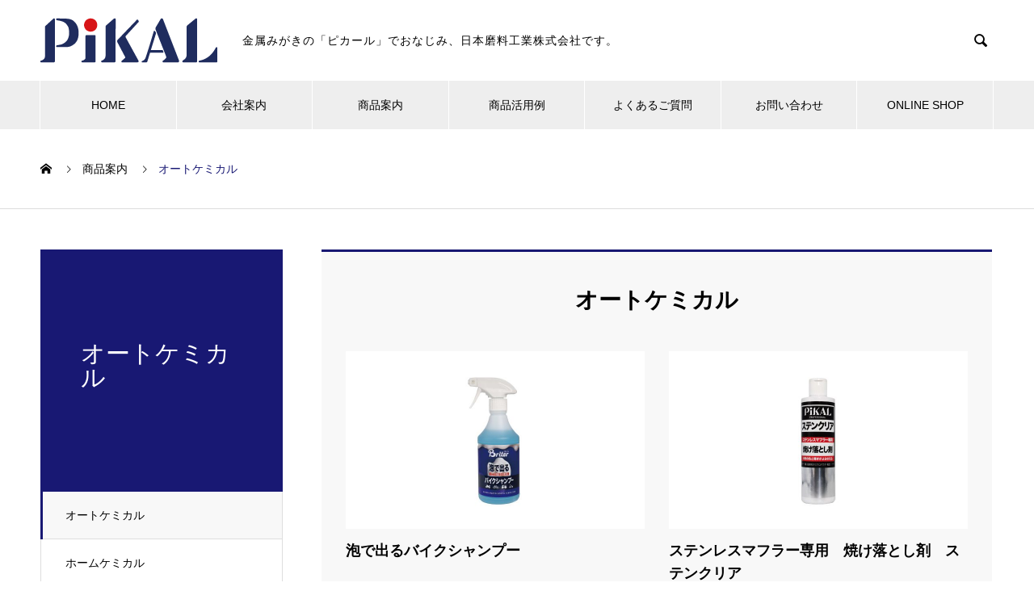

--- FILE ---
content_type: text/html; charset=UTF-8
request_url: https://www.pikal.co.jp/wp/product_category/auto-chemical/
body_size: 10709
content:

<!DOCTYPE html>
<html lang="ja" prefix="og: http://ogp.me/ns#">
<head>
<meta charset="UTF-8">
  <meta name="viewport" content="width=device-width, initial-scale=1">
  <meta name="description" content="Just another WordPress site">
  <title>オートケミカル &#8211; NIHON MARYO KOGYO CO.,LTD.</title>
<meta name='robots' content='max-image-preview:large' />
<link rel='dns-prefetch' href='//use.fontawesome.com' />
<link rel='dns-prefetch' href='//s.w.org' />
<link rel="alternate" type="application/rss+xml" title="NIHON MARYO KOGYO CO.,LTD. &raquo; フィード" href="https://www.pikal.co.jp/wp/feed/" />
<link rel="alternate" type="application/rss+xml" title="NIHON MARYO KOGYO CO.,LTD. &raquo; コメントフィード" href="https://www.pikal.co.jp/wp/comments/feed/" />
<link rel="alternate" type="application/rss+xml" title="NIHON MARYO KOGYO CO.,LTD. &raquo; オートケミカル 事業案内カテゴリー のフィード" href="https://www.pikal.co.jp/wp/product_category/auto-chemical/feed/" />
		<script type="text/javascript">
			window._wpemojiSettings = {"baseUrl":"https:\/\/s.w.org\/images\/core\/emoji\/13.0.1\/72x72\/","ext":".png","svgUrl":"https:\/\/s.w.org\/images\/core\/emoji\/13.0.1\/svg\/","svgExt":".svg","source":{"concatemoji":"https:\/\/www.pikal.co.jp\/wp\/wp-includes\/js\/wp-emoji-release.min.js?ver=5.7.2"}};
			!function(e,a,t){var n,r,o,i=a.createElement("canvas"),p=i.getContext&&i.getContext("2d");function s(e,t){var a=String.fromCharCode;p.clearRect(0,0,i.width,i.height),p.fillText(a.apply(this,e),0,0);e=i.toDataURL();return p.clearRect(0,0,i.width,i.height),p.fillText(a.apply(this,t),0,0),e===i.toDataURL()}function c(e){var t=a.createElement("script");t.src=e,t.defer=t.type="text/javascript",a.getElementsByTagName("head")[0].appendChild(t)}for(o=Array("flag","emoji"),t.supports={everything:!0,everythingExceptFlag:!0},r=0;r<o.length;r++)t.supports[o[r]]=function(e){if(!p||!p.fillText)return!1;switch(p.textBaseline="top",p.font="600 32px Arial",e){case"flag":return s([127987,65039,8205,9895,65039],[127987,65039,8203,9895,65039])?!1:!s([55356,56826,55356,56819],[55356,56826,8203,55356,56819])&&!s([55356,57332,56128,56423,56128,56418,56128,56421,56128,56430,56128,56423,56128,56447],[55356,57332,8203,56128,56423,8203,56128,56418,8203,56128,56421,8203,56128,56430,8203,56128,56423,8203,56128,56447]);case"emoji":return!s([55357,56424,8205,55356,57212],[55357,56424,8203,55356,57212])}return!1}(o[r]),t.supports.everything=t.supports.everything&&t.supports[o[r]],"flag"!==o[r]&&(t.supports.everythingExceptFlag=t.supports.everythingExceptFlag&&t.supports[o[r]]);t.supports.everythingExceptFlag=t.supports.everythingExceptFlag&&!t.supports.flag,t.DOMReady=!1,t.readyCallback=function(){t.DOMReady=!0},t.supports.everything||(n=function(){t.readyCallback()},a.addEventListener?(a.addEventListener("DOMContentLoaded",n,!1),e.addEventListener("load",n,!1)):(e.attachEvent("onload",n),a.attachEvent("onreadystatechange",function(){"complete"===a.readyState&&t.readyCallback()})),(n=t.source||{}).concatemoji?c(n.concatemoji):n.wpemoji&&n.twemoji&&(c(n.twemoji),c(n.wpemoji)))}(window,document,window._wpemojiSettings);
		</script>
		<style type="text/css">
img.wp-smiley,
img.emoji {
	display: inline !important;
	border: none !important;
	box-shadow: none !important;
	height: 1em !important;
	width: 1em !important;
	margin: 0 .07em !important;
	vertical-align: -0.1em !important;
	background: none !important;
	padding: 0 !important;
}
</style>
	<link rel='stylesheet' id='wp-block-library-css'  href='https://www.pikal.co.jp/wp/wp-includes/css/dist/block-library/style.min.css?ver=5.7.2' type='text/css' media='all' />
<link rel='stylesheet' id='jquery-ui-dialog-min-css-css'  href='https://www.pikal.co.jp/wp/wp-includes/css/jquery-ui-dialog.min.css?ver=5.7.2' type='text/css' media='all' />
<link rel='stylesheet' id='contact-form-7-css'  href='https://www.pikal.co.jp/wp/wp-content/plugins/contact-form-7/includes/css/styles.css?ver=5.5.3' type='text/css' media='all' />
<link rel='stylesheet' id='contact-form-7-confirm-plus-css'  href='https://www.pikal.co.jp/wp/wp-content/plugins/confirm-plus-contact-form-7/assets/css/styles.css?ver=1.0' type='text/css' media='all' />
<link rel='stylesheet' id='fancybox-css'  href='https://www.pikal.co.jp/wp/wp-content/plugins/easy-fancybox/css/jquery.fancybox.min.css?ver=1.3.24' type='text/css' media='screen' />
<link rel='stylesheet' id='font-awesome-official-css'  href='https://use.fontawesome.com/releases/v5.15.4/css/all.css' type='text/css' media='all' integrity="sha384-DyZ88mC6Up2uqS4h/KRgHuoeGwBcD4Ng9SiP4dIRy0EXTlnuz47vAwmeGwVChigm" crossorigin="anonymous" />
<link rel='stylesheet' id='nano-style-css'  href='https://www.pikal.co.jp/wp/wp-content/themes/nano_tcd065/style.css?ver=1.4.2' type='text/css' media='all' />
<link rel='stylesheet' id='msl-main-css'  href='https://www.pikal.co.jp/wp/wp-content/plugins/master-slider/public/assets/css/masterslider.main.css?ver=3.7.10' type='text/css' media='all' />
<link rel='stylesheet' id='msl-custom-css'  href='https://www.pikal.co.jp/wp/wp-content/uploads/master-slider/custom.css?ver=20.9' type='text/css' media='all' />
<link rel='stylesheet' id='cf7cf-style-css'  href='https://www.pikal.co.jp/wp/wp-content/plugins/cf7-conditional-fields/style.css?ver=2.0.8' type='text/css' media='all' />
<link rel='stylesheet' id='font-awesome-official-v4shim-css'  href='https://use.fontawesome.com/releases/v5.15.4/css/v4-shims.css' type='text/css' media='all' integrity="sha384-Vq76wejb3QJM4nDatBa5rUOve+9gkegsjCebvV/9fvXlGWo4HCMR4cJZjjcF6Viv" crossorigin="anonymous" />
<style id='font-awesome-official-v4shim-inline-css' type='text/css'>
@font-face {
font-family: "FontAwesome";
font-display: block;
src: url("https://use.fontawesome.com/releases/v5.15.4/webfonts/fa-brands-400.eot"),
		url("https://use.fontawesome.com/releases/v5.15.4/webfonts/fa-brands-400.eot?#iefix") format("embedded-opentype"),
		url("https://use.fontawesome.com/releases/v5.15.4/webfonts/fa-brands-400.woff2") format("woff2"),
		url("https://use.fontawesome.com/releases/v5.15.4/webfonts/fa-brands-400.woff") format("woff"),
		url("https://use.fontawesome.com/releases/v5.15.4/webfonts/fa-brands-400.ttf") format("truetype"),
		url("https://use.fontawesome.com/releases/v5.15.4/webfonts/fa-brands-400.svg#fontawesome") format("svg");
}

@font-face {
font-family: "FontAwesome";
font-display: block;
src: url("https://use.fontawesome.com/releases/v5.15.4/webfonts/fa-solid-900.eot"),
		url("https://use.fontawesome.com/releases/v5.15.4/webfonts/fa-solid-900.eot?#iefix") format("embedded-opentype"),
		url("https://use.fontawesome.com/releases/v5.15.4/webfonts/fa-solid-900.woff2") format("woff2"),
		url("https://use.fontawesome.com/releases/v5.15.4/webfonts/fa-solid-900.woff") format("woff"),
		url("https://use.fontawesome.com/releases/v5.15.4/webfonts/fa-solid-900.ttf") format("truetype"),
		url("https://use.fontawesome.com/releases/v5.15.4/webfonts/fa-solid-900.svg#fontawesome") format("svg");
}

@font-face {
font-family: "FontAwesome";
font-display: block;
src: url("https://use.fontawesome.com/releases/v5.15.4/webfonts/fa-regular-400.eot"),
		url("https://use.fontawesome.com/releases/v5.15.4/webfonts/fa-regular-400.eot?#iefix") format("embedded-opentype"),
		url("https://use.fontawesome.com/releases/v5.15.4/webfonts/fa-regular-400.woff2") format("woff2"),
		url("https://use.fontawesome.com/releases/v5.15.4/webfonts/fa-regular-400.woff") format("woff"),
		url("https://use.fontawesome.com/releases/v5.15.4/webfonts/fa-regular-400.ttf") format("truetype"),
		url("https://use.fontawesome.com/releases/v5.15.4/webfonts/fa-regular-400.svg#fontawesome") format("svg");
unicode-range: U+F004-F005,U+F007,U+F017,U+F022,U+F024,U+F02E,U+F03E,U+F044,U+F057-F059,U+F06E,U+F070,U+F075,U+F07B-F07C,U+F080,U+F086,U+F089,U+F094,U+F09D,U+F0A0,U+F0A4-F0A7,U+F0C5,U+F0C7-F0C8,U+F0E0,U+F0EB,U+F0F3,U+F0F8,U+F0FE,U+F111,U+F118-F11A,U+F11C,U+F133,U+F144,U+F146,U+F14A,U+F14D-F14E,U+F150-F152,U+F15B-F15C,U+F164-F165,U+F185-F186,U+F191-F192,U+F1AD,U+F1C1-F1C9,U+F1CD,U+F1D8,U+F1E3,U+F1EA,U+F1F6,U+F1F9,U+F20A,U+F247-F249,U+F24D,U+F254-F25B,U+F25D,U+F267,U+F271-F274,U+F279,U+F28B,U+F28D,U+F2B5-F2B6,U+F2B9,U+F2BB,U+F2BD,U+F2C1-F2C2,U+F2D0,U+F2D2,U+F2DC,U+F2ED,U+F328,U+F358-F35B,U+F3A5,U+F3D1,U+F410,U+F4AD;
}
</style>
<script type='text/javascript' src='https://www.pikal.co.jp/wp/wp-includes/js/jquery/jquery.min.js?ver=3.5.1' id='jquery-core-js'></script>
<script type='text/javascript' src='https://www.pikal.co.jp/wp/wp-includes/js/jquery/jquery-migrate.min.js?ver=3.3.2' id='jquery-migrate-js'></script>
<link rel="https://api.w.org/" href="https://www.pikal.co.jp/wp/wp-json/" /><script>var ms_grabbing_curosr = 'https://www.pikal.co.jp/wp/wp-content/plugins/master-slider/public/assets/css/common/grabbing.cur', ms_grab_curosr = 'https://www.pikal.co.jp/wp/wp-content/plugins/master-slider/public/assets/css/common/grab.cur';</script>
<meta name="generator" content="MasterSlider 3.7.10 - Responsive Touch Image Slider | avt.li/msf" />
<style>
.c-comment__form-submit:hover,.p-cb__item-btn a,.c-pw__btn,.p-readmore__btn:hover,.p-page-links a:hover span,.p-page-links > span,.p-pager a:hover,.p-pager span,.p-pagetop:focus,.p-pagetop:hover,.p-widget__title{background: #181873}.p-breadcrumb__item{color: #181873}.widget_nav_menu a:hover,.p-article02 a:hover .p-article02__title{color: #181873}.p-entry__body a{color: #d90000}body{font-family: "Segoe UI", Verdana, "游ゴシック", YuGothic, "Hiragino Kaku Gothic ProN", Meiryo, sans-serif}.c-logo,.p-page-header__title,.p-banner__title,.p-cover__title,.p-archive-header__title,.p-article05__title,.p-article09__title,.p-cb__item-title,.p-article11__title,.p-article12__title,.p-index-content01__title,.p-header-content__title,.p-megamenu01__item-list > li > a,.p-article13__title,.p-megamenu02__title,.p-cover__header-title{font-family: "Times New Roman", "游明朝", "Yu Mincho", "游明朝体", "YuMincho", "ヒラギノ明朝 Pro W3", "Hiragino Mincho Pro", "HiraMinProN-W3", "HGS明朝E", "ＭＳ Ｐ明朝", "MS PMincho", serif; font-weight: 500}.p-hover-effect--type1:hover img{-webkit-transform: scale(1.2);transform: scale(1.2)}.p-blog__title{color: #000000;font-size: 28px}.p-cat--41{color: #000000;border: 1px solid #000000}.p-cat--3{color: #000000;border: 1px solid #000000}.p-cat--6{color: #000000;border: 1px solid #000000}.p-cat--42{color: #000000;border: 1px solid #000000}.p-article04:hover a .p-article04__title{color: #181873}.p-article06__content{border-left: 4px solid #181873}.p-article06__title a:hover{color: #181873}.p-article06__cat:hover{background: #181873}.l-header{background: #ffffff}.l-header--fixed.is-active{background: #ffffff}.l-header__desc{color: #000000;font-size: 14px}.l-header__nav{background: #eeeeee}.p-global-nav > li > a,.p-menu-btn{color: #000000}.p-global-nav > li > a:hover,.p-global-nav > .current-menu-item > a{background: #181873;color: #ffffff}.p-global-nav .sub-menu a{background: #dd3333;color: #ffffff}.p-global-nav .sub-menu a:hover{background: #0f0f4d;color: #ffffff}.p-global-nav .menu-item-has-children > a > .p-global-nav__toggle::before{border-color: #000000}.p-megamenu02::before{background: #181873}.p-megamenu02__list a:hover .p-article13__title{color: #181873}.p-footer-banners{background: #f4f4f4}.p-info{background: #ffffff;color: #000000}.p-info__logo{font-size: 20px}.p-info__desc{color: #000000;font-size: 14px}.p-footer-widgets{background: #ffffff;color: #000000}.p-footer-widget__title{color: #d90000}.p-footer-nav{background: #ffffff;color: #000000}.p-footer-nav a{color: #000000}.p-footer-nav a:hover{color: #000000}.p-copyright{background: #181873}.p-blog__title,.p-entry,.p-headline,.p-cat-list__title{border-top: 3px solid #181873}.p-works-entry__header{border-bottom: 3px solid #181873}.p-article01 a:hover .p-article01__title,.p-article03 a:hover .p-article03__title,.p-article05__link,.p-article08__title a:hover,.p-article09__link,.p-article07 a:hover .p-article07__title,.p-article10 a:hover .p-article10__title{color: #181873}.p-page-header,.p-list__item a::before,.p-cover__header,.p-works-entry__cat:hover,.p-service-cat-header{background: #181873}.p-page-header__title,.p-cover__header-title{color: #ffffff;font-size: 30px}.p-page-header__sub,.p-cover__header-sub{color: #ffffff;font-size: 16px}.p-archive-header__title{color: #000000;font-size: 38px}.p-archive-header__desc{color: #000000;font-size: 16px}@media screen and (max-width: 767px) {.p-blog__title{font-size: 24px}.p-list .is-current > a{color: #181873}.p-archive-header__title{font-size: 20px}.p-archive-header__desc{font-size: 14px}}@media screen and (max-width: 1199px) {.p-global-nav > li > a,.p-global-nav > li > a:hover{background: #ffffff;color: #000000}}@media screen and (max-width: 991px) {.p-page-header__title,.p-cover__header-title{font-size: 20px}.p-page-header__sub,.p-cover__header-sub{font-size: 14px}}.c-load--type1 { border: 3px solid rgba(24, 24, 115, 0.2); border-top-color: #181873; }
.c-logo a {
font-family:Segoe UI, Verdana, 游ゴシック, YuGothic, Hiragino Kaku Gothic ProN, Meiryo, sans-serif;
font-weight: bold;
}

.c-logo  {
font-family:Segoe UI, Verdana, 游ゴシック, YuGothic, Hiragino Kaku Gothic ProN, Meiryo, sans-serif;
font-weight: bold;
}

.table2 td, .table2 th {
    border: 1px solid #000 !important;}

.gray3 {
    background-color: #F2F2F2;
}
.p-three-box__item{border: 1px solid #ddd;}
.p-article12 a{border: none;}
.p-article12__header{border:none;}
.p-article12:first-child .p-article12__img{border-left: none;}
#google_map {
position: relative;
width: 100%;
padding-bottom: 56.25%;
padding-top: 30px;
height: 0;
overflow: hidden;
}
#google_map iframe,
#google_map object,
#google_map embed {
position: absolute;
top: 0;
left: 0;
width: 100%;
height: 100%;
}

.enkaku .gray{background-color: #F2F2F2;
    color: #000;}

.gray2{background-color: #F2F2F2;}

p{letter-spacing: 1px;}

.underh1 {
    position: relative;
    padding: 1.5rem 1rem;
}

.underh1:after {
    position: absolute;
    bottom: 0;
    left: 0;
    width: 100%;
    height: 10px;
    content: '';
    background-image: -webkit-repeating-linear-gradient(
135deg
, #181873, #181873 1px, transparent 2px, transparent 5px);
    background-image: repeating-linear-gradient(
-45deg
, #181873, #181873 1px, transparent 2px, transparent 5px);
    background-size: 7px 7px;
    -webkit-backface-visibility: hidden;
    backface-visibility: hidden;
}

.dib{display: inline-block;}

.tagu {
  position: relative;
  display: inline-block;
  height: 64px;
  margin-left: 30px;
  padding: 1rem 2rem 1rem 3rem;
  color: #fff;
  background: #b9b9d5;
font-size: 128% !important;
}

.tagu:before {
  position: absolute;
  top: 0;
  left: -30px;
  content: '';
  border-width: 32px 30px 32px 0;
  border-style: solid;
  border-color: transparent #b9b9d5 transparent transparent;
}

.tagu:after {
  position: absolute;
  top: calc(50% - 7px);
  left: -10px;
  width: 14px;
  height: 14px;
  content: '';
  border-radius: 50%;
  background: #fff;
}

.p-footer-widget__title{
display:none;}

.btn--orange,
a.btn--orange {
line-height: 10px;
padding: 10px;
margin-right: 10px;
  color: #fff;
  background-color: #eb6100;
}
.btn--orange:hover,
a.btn--orange:hover {
  color: #fff;
  background: #f56500;
}

a.btn--radius {
   border-radius: 100vh;
}

.wpcf7 .wpcf7-list-item {
    display: inline-block;
}

.table2{
	width:100%;
}
.scroll{
	overflow: auto;
	white-space:nowrap;
}
.scroll::-webkit-scrollbar{
	height: 15px;}

.scroll::-webkit-scrollbar-track{
	background: #f1f1f1;
	}

.scroll::-webkit-scrollbar-thumb{
    background: #bbb;}

.company_info dl {
  display: flex;
  flex-wrap: wrap;
  margin: 0px;}

.company_info dt {
  width: 25%;
  padding: 10px;
  background-color: #181873; 
  color: #fff;
  margin: 0 0 10px 0;
  border-top-left-radius: 3px;
  border-bottom-left-radius: 3px;
  display: flex;
  align-items: center;
  justify-content: center;}

.company_info dd {
  width: 75%;
  padding: 10px;
  margin: 0 0 10px 0;
  border-top-right-radius: 3px;
  border-bottom-right-radius: 3px;}

.undertext{color:#181873;font-weight:bold;}

.enkaku td{border: 1px solid #656D82 !important;}
.enkaku th{border: 1px solid #656D82 !important;}
.gray2 {    background-color: #D3D9EA;}

fieldset{border: none;
padding: 0em 0em 0em;
font-size: 16px;}

fieldset{
font-size: 16px;}

.wpcf7 p {
    margin-bottom: 0em;}

.p-entry__body table{
text-align: left;
    margin: 0 auto;}

.profile-table td, .profile-table th{
border: 1px solid #000 !important;}

.p-entry__body td, .p-entry__body th{
border:none;}

button.wpcf7cp-cfm-edit-btn {
   box-sizing: border-box;
    position: relative;
    display: block;
    width: 225px;
    height: 48px;
    margin: 30px auto 0 !important;
    background-color: #333333;
    cursor: pointer;
    border: none !important;
    color: #fff;
    text-align: center;
    text-decoration: none;
    font-size: 14px;
    line-height: 1.5;
    outline: none;
    transition: all .3s;
}

.wpcf7cp-cfm-edit-btn{
}

.p-headline{display:none;}

.p-service-entry__header{border-top: none;}

.product-item-title{margin-top: 30px;}
 .product-item-title span{   font-size: 19px;}

.p-header-slider__item--1 .p-header-content__title{
	    font-size: 30px;
    line-height: 50px;
}

.p-header-content__inner{
top:31%;}



@media screen and (max-width: 767px){
.p-index-content04 {
    background: #f8f8f8;
    display: none;
}

.p-header-slider__item--1 .p-header-content__title {
    font-size: 19px;
 line-height: 27px;
}

.p-header-content__inner {
    top: 27%;
}
}</style>
		<style type="text/css" id="wp-custom-css">
			.p-archive-header {
	display: none;}

.l-contents--no-border .l-contents__inner{
    margin-top: 40px;}

.p-article05__content {
	background: none;}

.p-article05__title, .p-article05__sub {
	color: #ffffff;}

.p-article05__link {
    color: #777777;
}

.p-index-content02 .p-btn{
	display:none;
}

.p-index-content04 .p-btn{
	display:none;
}

.p-article09__link{
		display:none;
}

@media screen and (max-width: 899px){
.p-article05__title, .p-article05__sub, .p-article05__link {
    color: #777777;
}
}		</style>
		
</head>
<body class="archive tax-service_category term-auto-chemical term-7 _masterslider _ms_version_3.7.10">

  <div id="site_loader_overlay">
  <div id="site_loader_animation" class="c-load--type1">
      </div>
</div>

  <header id="js-header" class="l-header">
    <div class="l-header__inner l-inner">

      <div class="l-header__logo c-logo">
    <a href="https://www.pikal.co.jp/wp/">
    <img src="https://www.pikal.co.jp/wp/wp-content/uploads/2021/12/logo-new.png" alt="NIHON MARYO KOGYO CO.,LTD." width="220">
  </a>
  </div>

      <p class="l-header__desc">金属みがきの「ピカール」でおなじみ、日本磨料工業株式会社です。</p>

            <form id="js-header__form" role="search" method="get" class="l-header__form" action="https://www.pikal.co.jp/wp/" _lpchecked="1">
		    <input id="js-header__form-input" class="l-header__form-input with_lang_btn" type="text" value="" name="s" tabindex="-1">
        <button id="js-header__form-close" class="l-header__form-close p-close-btn" aria-hidden="true" type="button">閉じる</button>
      </form>
      <button id="js-header__search" class="l-header__search with_lang_btn" aria-hidden="true">&#xe915;</button>
      
   
    </div>
    <button id="js-menu-btn" class="p-menu-btn c-menu-btn"></button>
    <nav id="js-header__nav" class="l-header__nav">
      <ul id="js-global-nav" class="p-global-nav l-inner"><li id="menu-item-35" class="menu-item menu-item-type-custom menu-item-object-custom menu-item-home menu-item-35"><a href="https://www.pikal.co.jp/wp/">HOME<span class="p-global-nav__toggle"></span></a></li>
<li id="menu-item-36" class="menu-item menu-item-type-custom menu-item-object-custom menu-item-has-children menu-item-36"><a href="https://www.pikal.co.jp/wp/company/" data-megamenu="js-megamenu36">会社案内</a>
<ul class="sub-menu">
	<li id="menu-item-314" class="menu-item menu-item-type-post_type menu-item-object-company menu-item-314"><a href="https://www.pikal.co.jp/wp/company/corporate-vision/">企業理念<span class="p-global-nav__toggle"></span></a></li>
	<li id="menu-item-38" class="menu-item menu-item-type-post_type menu-item-object-company menu-item-38"><a href="https://www.pikal.co.jp/wp/company/profile/">会社概要<span class="p-global-nav__toggle"></span></a></li>
	<li id="menu-item-39" class="menu-item menu-item-type-post_type menu-item-object-company menu-item-39"><a href="https://www.pikal.co.jp/wp/company/history/">沿革<span class="p-global-nav__toggle"></span></a></li>
	<li id="menu-item-91" class="menu-item menu-item-type-post_type menu-item-object-company menu-item-91"><a href="https://www.pikal.co.jp/wp/company/access/">所在地<span class="p-global-nav__toggle"></span></a></li>
</ul>
</li>
<li id="menu-item-46" class="menu-item menu-item-type-custom menu-item-object-custom menu-item-46"><a href="https://www.pikal.co.jp/wp/product/">商品案内<span class="p-global-nav__toggle"></span></a></li>
<li id="menu-item-363" class="menu-item menu-item-type-custom menu-item-object-custom menu-item-363"><a href="https://www.pikal.co.jp/wp/blog/">商品活用例<span class="p-global-nav__toggle"></span></a></li>
<li id="menu-item-203" class="menu-item menu-item-type-post_type menu-item-object-page menu-item-203"><a href="https://www.pikal.co.jp/wp/faq/">よくあるご質問<span class="p-global-nav__toggle"></span></a></li>
<li id="menu-item-299" class="menu-item menu-item-type-post_type menu-item-object-page menu-item-299"><a href="https://www.pikal.co.jp/wp/contact/">お問い合わせ<span class="p-global-nav__toggle"></span></a></li>
<li id="menu-item-285" class="menu-item menu-item-type-custom menu-item-object-custom menu-item-285"><a href="https://pikal.theshop.jp/">ONLINE SHOP<span class="p-global-nav__toggle"></span></a></li>
</ul>      <button id="js-header__nav-close" class="l-header__nav-close p-close-btn">閉じる</button>
    </nav>

    <div id="js-megamenu36" class="p-megamenu02 js-megamenu">
  <div class="p-megamenu02__inner l-inner">

    <div class="p-megamenu02__header">
      <div>
        <p class="p-megamenu02__title">COMPANY</p>
        <p class="p-megamenu02__sub">会社案内</p>
      </div>
      <a class="p-megamenu02__link" href="https://www.pikal.co.jp/wp/company/">
        会社案内トップ      </a>
    </div>

    <ul class="p-megamenu02__list">
            <li class="p-article13">
        <a href="https://www.pikal.co.jp/wp/company/corporate-vision/">
          <div class="p-article13__img">
            <img width="440" height="600" src="https://www.pikal.co.jp/wp/wp-content/uploads/2021/07/企業理念-440x600.png" class="attachment-size10 size-size10 wp-post-image" alt="" loading="lazy" />          </div>
          <div class="p-article13__content">
            <p class="p-article13__title">企業理念</p>
            <p class="p-article13__sub">CORPORATE VISION</p>
          </div>
        </a>
      </li>
            <li class="p-article13">
        <a href="https://www.pikal.co.jp/wp/company/profile/">
          <div class="p-article13__img">
            <img width="440" height="600" src="https://www.pikal.co.jp/wp/wp-content/uploads/2021/07/会社概要-440x600.png" class="attachment-size10 size-size10 wp-post-image" alt="" loading="lazy" />          </div>
          <div class="p-article13__content">
            <p class="p-article13__title">会社概要</p>
            <p class="p-article13__sub">COMPANY</p>
          </div>
        </a>
      </li>
            <li class="p-article13">
        <a href="https://www.pikal.co.jp/wp/company/history/">
          <div class="p-article13__img">
            <img width="440" height="600" src="https://www.pikal.co.jp/wp/wp-content/uploads/2021/07/沿革-440x600.png" class="attachment-size10 size-size10 wp-post-image" alt="" loading="lazy" />          </div>
          <div class="p-article13__content">
            <p class="p-article13__title">沿革</p>
            <p class="p-article13__sub"> HISTORY</p>
          </div>
        </a>
      </li>
            <li class="p-article13">
        <a href="https://www.pikal.co.jp/wp/company/access/">
          <div class="p-article13__img">
            <img width="440" height="600" src="https://www.pikal.co.jp/wp/wp-content/uploads/2021/07/所在地b-440x600.png" class="attachment-size10 size-size10 wp-post-image" alt="" loading="lazy" />          </div>
          <div class="p-article13__content">
            <p class="p-article13__title">所在地</p>
            <p class="p-article13__sub">ACCESS</p>
          </div>
        </a>
      </li>
          </ul>

  </div>
</div>

  </header>
  <main class="l-main">

<ol class="p-breadcrumb c-breadcrumb l-inner" itemscope itemtype="http://schema.org/BreadcrumbList">
<li class="p-breadcrumb__item c-breadcrumb__item c-breadcrumb__item--home" itemprop="itemListElement" itemscope itemtype="http://schema.org/ListItem"><a href="https://www.pikal.co.jp/wp/" itemprop="item"><span itemprop="name">HOME</span></a><meta itemprop="position" content="1"></li>
<li class="p-breadcrumb__item c-breadcrumb__item" itemprop="itemListElement" itemscope itemtype="http://schema.org/ListItem"><a href="https://www.pikal.co.jp/wp/product/" itemprop="item"><span itemprop="name">商品案内</span></a><meta itemprop="position" content="2"></li>
<li class="p-breadcrumb__item c-breadcrumb__item" itemprop="itemListElement" itemscope itemtype="http://schema.org/ListItem"><span itemprop="name">オートケミカル</span><meta itemprop="position" content="3"></li>
</ol>

<div class="l-contents l-contents--grid">
  <div class="l-contents__inner l-inner">

    <header class="l-page-header">
  <div class="p-page-header">
    <h1 class="p-page-header__title">オートケミカル</h1>
    <p class="p-page-header__sub"></p>
  </div>
  <ul id="js-list" class="p-list">
<li class="p-list__item is-current is-parent"><a href="https://www.pikal.co.jp/wp/product_category/auto-chemical/">オートケミカル</a></li><li class="p-list__item"><a href="https://www.pikal.co.jp/wp/product_category/home-chemical/">ホームケミカル</a></li><li class="p-list__item p-list__item--has-children"><a href="https://www.pikal.co.jp/wp/product_category/abrasive/">研磨剤<span class="p-list__item-toggle"></span></a><ul class="p-list__item-sub" style="display: none;"><li class="p-list__item"><a href="https://www.pikal.co.jp/wp/product_category/abrasive-3/">バフ研磨用</a></li><li class="p-list__item"><a href="https://www.pikal.co.jp/wp/product_category/abrasive-2/">湿式バレル研磨用</a></li></ul></li></ul>
</header>

    <div class="l-primary">
      <section class="p-cat-list">
        <h2 class="p-cat-list__title">オートケミカル</h2>

        <div class="p-cat-list__list">
                    <article class="p-cat-list__list-item p-article07" data-aos="custom-fade">
            <a class="p-hover-effect--type1" href="https://www.pikal.co.jp/wp/product/%e6%b3%a1%e3%81%a7%e5%87%ba%e3%82%8b%e3%83%90%e3%82%a4%e3%82%af%e3%82%b7%e3%83%a3%e3%83%b3%e3%83%97%e3%83%bc/">
              <div class="p-article07__img">
                <img width="740" height="440" src="https://www.pikal.co.jp/wp/wp-content/uploads/2025/10/1029-01-740x440.jpg" class="attachment-size1 size-size1 wp-post-image" alt="" loading="lazy" />              </div>
              <h3 class="p-article07__title">泡で出るバイクシャンプー</h3>
            </a>
          </article>
                    <article class="p-cat-list__list-item p-article07" data-aos="custom-fade">
            <a class="p-hover-effect--type1" href="https://www.pikal.co.jp/wp/product/%e3%82%b9%e3%83%86%e3%83%b3%e3%83%ac%e3%82%b9%e3%83%9e%e3%83%95%e3%83%a9%e3%83%bc%e5%b0%82%e7%94%a8%e3%80%80%e7%84%bc%e3%81%91%e8%90%bd%e3%81%a8%e3%81%97%e5%89%a4%e3%80%80%e3%82%b9%e3%83%86%e3%83%b3/">
              <div class="p-article07__img">
                <img width="740" height="440" src="https://www.pikal.co.jp/wp/wp-content/uploads/2025/10/1029-03-740x440.jpg" class="attachment-size1 size-size1 wp-post-image" alt="" loading="lazy" />              </div>
              <h3 class="p-article07__title">ステンレスマフラー専用　焼け落とし剤　ステンクリア</h3>
            </a>
          </article>
                    <article class="p-cat-list__list-item p-article07" data-aos="custom-fade">
            <a class="p-hover-effect--type1" href="https://www.pikal.co.jp/wp/product/%e6%9c%aa%e5%a1%97%e8%a3%85%e9%bb%92%e8%89%b2%e6%a8%b9%e8%84%82%e3%83%91%e3%83%bc%e3%83%84%e7%94%a8%e3%80%80%e5%85%89%e6%b2%a2%e5%be%a9%e6%b4%bb%e5%89%a4/">
              <div class="p-article07__img">
                <img width="740" height="440" src="https://www.pikal.co.jp/wp/wp-content/uploads/2024/10/br01-740x440.jpg" class="attachment-size1 size-size1 wp-post-image" alt="" loading="lazy" />              </div>
              <h3 class="p-article07__title">未塗装黒色樹脂パーツ用　光沢復活剤</h3>
            </a>
          </article>
                    <article class="p-cat-list__list-item p-article07" data-aos="custom-fade">
            <a class="p-hover-effect--type1" href="https://www.pikal.co.jp/wp/product/%e3%82%b0%e3%83%a9%e3%82%b9%e3%82%bf%e3%83%bcns/">
              <div class="p-article07__img">
                <img width="740" height="440" src="https://www.pikal.co.jp/wp/wp-content/uploads/2024/08/ns-740x440.jpg" class="attachment-size1 size-size1 wp-post-image" alt="" loading="lazy" />              </div>
              <h3 class="p-article07__title">グラスターNS</h3>
            </a>
          </article>
                    <article class="p-cat-list__list-item p-article07" data-aos="custom-fade">
            <a class="p-hover-effect--type1" href="https://www.pikal.co.jp/wp/product/%e3%83%8f%e3%82%a4%e3%82%b3%e3%83%addp/">
              <div class="p-article07__img">
                <img width="740" height="440" src="https://www.pikal.co.jp/wp/wp-content/uploads/2024/06/ハイコロ-740x440.jpg" class="attachment-size1 size-size1 wp-post-image" alt="" loading="lazy" />              </div>
              <h3 class="p-article07__title">ハイコロDP</h3>
            </a>
          </article>
                    <article class="p-cat-list__list-item p-article07" data-aos="custom-fade">
            <a class="p-hover-effect--type1" href="https://www.pikal.co.jp/wp/product/%e3%83%95%e3%83%ac%e3%83%83%e3%82%b7%e3%83%a5%e3%82%b3%e3%83%ad%e3%83%b3/">
              <div class="p-article07__img">
                <img width="740" height="440" src="https://www.pikal.co.jp/wp/wp-content/uploads/2024/06/fre01-740x440.jpg" class="attachment-size1 size-size1 wp-post-image" alt="" loading="lazy" />              </div>
              <h3 class="p-article07__title">フレッシュコロン</h3>
            </a>
          </article>
                    <article class="p-cat-list__list-item p-article07" data-aos="custom-fade">
            <a class="p-hover-effect--type1" href="https://www.pikal.co.jp/wp/product/%e8%99%ab%e5%8f%96%e3%82%8a%e3%82%af%e3%83%aa%e3%83%bc%e3%83%8a%e3%83%bc/">
              <div class="p-article07__img">
                <img width="740" height="440" src="https://www.pikal.co.jp/wp/wp-content/uploads/2024/06/虫取りクリーナー-740x440.jpg" class="attachment-size1 size-size1 wp-post-image" alt="" loading="lazy" />              </div>
              <h3 class="p-article07__title">虫取りクリーナー</h3>
            </a>
          </article>
                    <article class="p-cat-list__list-item p-article07" data-aos="custom-fade">
            <a class="p-hover-effect--type1" href="https://www.pikal.co.jp/wp/product/%e9%80%9f%e4%b9%be%e3%82%b0%e3%83%a9%e3%82%b9%e3%82%bf%e3%83%bc/">
              <div class="p-article07__img">
                <img width="740" height="440" src="https://www.pikal.co.jp/wp/wp-content/uploads/2024/06/速乾グラスター1-740x440.jpg" class="attachment-size1 size-size1 wp-post-image" alt="" loading="lazy" />              </div>
              <h3 class="p-article07__title">速乾グラスター</h3>
            </a>
          </article>
                    <article class="p-cat-list__list-item p-article07" data-aos="custom-fade">
            <a class="p-hover-effect--type1" href="https://www.pikal.co.jp/wp/product/%e3%82%b0%e3%83%a9%e3%82%b9%e3%82%bf%e3%83%bc%e3%82%be%e3%83%ab%e3%82%aa%e3%83%bc%e3%83%88/">
              <div class="p-article07__img">
                <img width="740" height="440" src="https://www.pikal.co.jp/wp/wp-content/uploads/2024/03/グラスターゾルオート-740x440.jpg" class="attachment-size1 size-size1 wp-post-image" alt="" loading="lazy" />              </div>
              <h3 class="p-article07__title">グラスターゾルオート</h3>
            </a>
          </article>
                    <article class="p-cat-list__list-item p-article07" data-aos="custom-fade">
            <a class="p-hover-effect--type1" href="https://www.pikal.co.jp/wp/product/54000/">
              <div class="p-article07__img">
                <img width="740" height="440" src="https://www.pikal.co.jp/wp/wp-content/uploads/2023/06/briter-740x440.jpg" class="attachment-size1 size-size1 wp-post-image" alt="" loading="lazy" />              </div>
              <h3 class="p-article07__title">ブライターワックス赤缶</h3>
            </a>
          </article>
                  </div><!-- /.p-cat-list -->

      </section>

            <ul class="p-pager">
                <li class="p-pager__item"><span aria-current="page" class="page-numbers current">1</span></li>
                <li class="p-pager__item"><a class="page-numbers" href="https://www.pikal.co.jp/wp/product_category/auto-chemical/page/2/">2</a></li>
                <li class="p-pager__item"><a class="page-numbers" href="https://www.pikal.co.jp/wp/product_category/auto-chemical/page/3/">3</a></li>
              </ul>
      
    </div><!-- /.l-primary -->

    <div class="l-secondary">
</div><!-- /.l-secondary -->

  </div>
</div>

  </main>
  <footer class="l-footer">

        <div class="p-footer-banners">
      <ul class="p-footer-banners__list l-inner">

        <li class="p-footer-banners__list-item p-banner p-banner--lg"><a href="https://www.pikal.co.jp/wp/faq/"><div class="p-banner__content"><p></p></div><img width="740" height="280" src="https://www.pikal.co.jp/wp/wp-content/uploads/2024/03/アセット-26-740x280.png" class="attachment-size5 size-size5" alt="" loading="lazy" /></a></li><li class="p-footer-banners__list-item p-banner p-banner--lg"><a href="https://pikal.theshop.jp/" target="_blank"><div class="p-banner__content"><p></p></div><img width="740" height="280" src="https://www.pikal.co.jp/wp/wp-content/uploads/2024/03/アセット-25-740x280.png" class="attachment-size5 size-size5" alt="" loading="lazy" /></a></li><li class="p-footer-banners__list-item p-banner p-banner--lg"><a href="http://www.youtube.com/@PiKAL_TV" target="_blank"><div class="p-banner__content"><p></p></div><img width="740" height="280" src="https://www.pikal.co.jp/wp/wp-content/uploads/2024/03/アセット-24-740x280.png" class="attachment-size5 size-size5" alt="" loading="lazy" /></a></li>
      </ul>
    </div>
    
    <div class="p-info">
      <div class="p-info__inner l-inner">

        <div class="p-info__logo c-logo">
    <a href="https://www.pikal.co.jp/wp/">NIHON MARYO KOGYO CO.,LTD.</a>
  </div>

        <p class="p-info__desc"></p>

	      <ul class="p-social-nav">
                    <li class="p-social-nav__item p-social-nav__item--facebook"><a href="https://www.facebook.com/PiKAL.NIHONMARYO" rel="nofollow" target="_blank" title="Facebook"></a></li>
                              <li class="p-social-nav__item p-social-nav__item--twitter"><a href="https://twitter.com/PiKAL_official/" rel="nofollow" target="_blank" title="Twitter"></a></li>
                                                  	      </ul>
      </div>
    </div>
        <div class="p-footer-widgets">
      <div class="p-footer-widgets__inner l-inner">
        <div class="p-footer-widgets__item p-footer-widget widget_nav_menu" id="nav_menu-2">
<h2 class="p-footer-widget__title">HOME</h2><div class="menu-footer1-container"><ul id="menu-footer1" class="menu"><li id="menu-item-71" class="menu-item menu-item-type-custom menu-item-object-custom menu-item-home menu-item-71"><a href="https://www.pikal.co.jp/wp/">HOME</a></li>
</ul></div></div>
<div class="p-footer-widgets__item p-footer-widget widget_nav_menu" id="nav_menu-7">
<h2 class="p-footer-widget__title">会社案内</h2><div class="menu-footer2-container"><ul id="menu-footer2" class="menu"><li id="menu-item-75" class="menu-item menu-item-type-custom menu-item-object-custom menu-item-has-children menu-item-75"><a href="https://www.pikal.co.jp/wp/company/">会社案内</a>
<ul class="sub-menu">
	<li id="menu-item-417" class="menu-item menu-item-type-custom menu-item-object-custom menu-item-417"><a href="https://www.pikal.co.jp/wp/company/corporate-vision/">企業理念</a></li>
	<li id="menu-item-77" class="menu-item menu-item-type-custom menu-item-object-custom menu-item-77"><a href="https://www.pikal.co.jp/wp/company/profile/">会社概要</a></li>
	<li id="menu-item-78" class="menu-item menu-item-type-custom menu-item-object-custom menu-item-78"><a href="https://www.pikal.co.jp/wp/company/history/">沿革</a></li>
	<li id="menu-item-79" class="menu-item menu-item-type-custom menu-item-object-custom menu-item-79"><a href="https://www.pikal.co.jp/wp/company/access/">所在地</a></li>
</ul>
</li>
</ul></div></div>
<div class="p-footer-widgets__item p-footer-widget widget_nav_menu" id="nav_menu-6">
<h2 class="p-footer-widget__title">企業姿勢</h2><div class="menu-footer3-container"><ul id="menu-footer3" class="menu"><li id="menu-item-418" class="menu-item menu-item-type-custom menu-item-object-custom current-menu-ancestor current-menu-parent menu-item-has-children menu-item-418"><a href="https://www.pikal.co.jp/wp/product/">商品案内</a>
<ul class="sub-menu">
	<li id="menu-item-420" class="menu-item menu-item-type-custom menu-item-object-custom menu-item-420"><a href="https://www.pikal.co.jp/wp/product_category/home-chemical/">ホームケミカル</a></li>
	<li id="menu-item-419" class="menu-item menu-item-type-custom menu-item-object-custom current-menu-item menu-item-419"><a href="https://www.pikal.co.jp/wp/product_category/auto-chemical/" aria-current="page">オートケミカル</a></li>
	<li id="menu-item-421" class="menu-item menu-item-type-custom menu-item-object-custom menu-item-421"><a href="https://www.pikal.co.jp/wp/product_category/abrasive/">研磨剤</a></li>
</ul>
</li>
</ul></div></div>
<div class="p-footer-widgets__item p-footer-widget widget_nav_menu" id="nav_menu-4">
<h2 class="p-footer-widget__title">商品案内</h2><div class="menu-footer4-container"><ul id="menu-footer4" class="menu"><li id="menu-item-81" class="menu-item menu-item-type-custom menu-item-object-custom menu-item-81"><a href="https://www.pikal.co.jp/wp/blog/">商品活用例</a></li>
</ul></div></div>
<div class="p-footer-widgets__item p-footer-widget widget_nav_menu" id="nav_menu-5">
<h2 class="p-footer-widget__title">Q&#038;A</h2><div class="menu-footer5-container"><ul id="menu-footer5" class="menu"><li id="menu-item-228" class="menu-item menu-item-type-post_type menu-item-object-page menu-item-228"><a href="https://www.pikal.co.jp/wp/faq/">よくあるご質問</a></li>
</ul></div></div>
      </div>
    </div><!-- /.p-footer-widgets -->
        <ul id="menu-footerend" class="p-footer-nav"><li id="menu-item-170" class="menu-item menu-item-type-post_type menu-item-object-page menu-item-170"><a href="https://www.pikal.co.jp/wp/sitemap/">サイトマップ</a></li>
<li id="menu-item-171" class="menu-item menu-item-type-post_type menu-item-object-page menu-item-privacy-policy menu-item-171"><a href="https://www.pikal.co.jp/wp/privacy-policy/">個人情報ガイドライン</a></li>
</ul>    <p class="p-copyright">
      <small>Copyright &copy; NIHON MARYO KOGYO CO.,LTD. All Rights Reserved.</small>
    </p>
    <div id="js-pagetop" class="p-pagetop"><a href="#"></a></div>
  </footer>
  <script>
  document.addEventListener( 'wpcf7mailsent', function( event ) {
  location = 'https://www.pikal.co.jp/wp/contact-thanks/';
  }, false );
</script>
<script type='text/javascript' src='https://www.pikal.co.jp/wp/wp-includes/js/dist/vendor/wp-polyfill.min.js?ver=7.4.4' id='wp-polyfill-js'></script>
<script type='text/javascript' id='wp-polyfill-js-after'>
( 'fetch' in window ) || document.write( '<script src="https://www.pikal.co.jp/wp/wp-includes/js/dist/vendor/wp-polyfill-fetch.min.js?ver=3.0.0"></scr' + 'ipt>' );( document.contains ) || document.write( '<script src="https://www.pikal.co.jp/wp/wp-includes/js/dist/vendor/wp-polyfill-node-contains.min.js?ver=3.42.0"></scr' + 'ipt>' );( window.DOMRect ) || document.write( '<script src="https://www.pikal.co.jp/wp/wp-includes/js/dist/vendor/wp-polyfill-dom-rect.min.js?ver=3.42.0"></scr' + 'ipt>' );( window.URL && window.URL.prototype && window.URLSearchParams ) || document.write( '<script src="https://www.pikal.co.jp/wp/wp-includes/js/dist/vendor/wp-polyfill-url.min.js?ver=3.6.4"></scr' + 'ipt>' );( window.FormData && window.FormData.prototype.keys ) || document.write( '<script src="https://www.pikal.co.jp/wp/wp-includes/js/dist/vendor/wp-polyfill-formdata.min.js?ver=3.0.12"></scr' + 'ipt>' );( Element.prototype.matches && Element.prototype.closest ) || document.write( '<script src="https://www.pikal.co.jp/wp/wp-includes/js/dist/vendor/wp-polyfill-element-closest.min.js?ver=2.0.2"></scr' + 'ipt>' );( 'objectFit' in document.documentElement.style ) || document.write( '<script src="https://www.pikal.co.jp/wp/wp-includes/js/dist/vendor/wp-polyfill-object-fit.min.js?ver=2.3.4"></scr' + 'ipt>' );
</script>
<script type='text/javascript' id='contact-form-7-js-extra'>
/* <![CDATA[ */
var wpcf7 = {"api":{"root":"https:\/\/www.pikal.co.jp\/wp\/wp-json\/","namespace":"contact-form-7\/v1"}};
/* ]]> */
</script>
<script type='text/javascript' src='https://www.pikal.co.jp/wp/wp-content/plugins/contact-form-7/includes/js/index.js?ver=5.5.3' id='contact-form-7-js'></script>
<script type='text/javascript' id='contact-form-7-confirm-plus-js-extra'>
/* <![CDATA[ */
var data_arr = {"cfm_title_suffix":"\u78ba\u8a8d","cfm_btn":"\u78ba\u8a8d","cfm_btn_edit":"\u4fee\u6b63","cfm_btn_mail_send":"\u3053\u306e\u5185\u5bb9\u3067\u9001\u4fe1","checked_msg":"\u30c1\u30a7\u30c3\u30af\u3042\u308a"};
/* ]]> */
</script>
<script type='text/javascript' src='https://www.pikal.co.jp/wp/wp-content/plugins/confirm-plus-contact-form-7/assets/js/scripts.js?ver=1.0' id='contact-form-7-confirm-plus-js'></script>
<script type='text/javascript' src='https://www.pikal.co.jp/wp/wp-includes/js/jquery/ui/core.min.js?ver=1.12.1' id='jquery-ui-core-js'></script>
<script type='text/javascript' src='https://www.pikal.co.jp/wp/wp-includes/js/jquery/ui/mouse.min.js?ver=1.12.1' id='jquery-ui-mouse-js'></script>
<script type='text/javascript' src='https://www.pikal.co.jp/wp/wp-includes/js/jquery/ui/resizable.min.js?ver=1.12.1' id='jquery-ui-resizable-js'></script>
<script type='text/javascript' src='https://www.pikal.co.jp/wp/wp-includes/js/jquery/ui/draggable.min.js?ver=1.12.1' id='jquery-ui-draggable-js'></script>
<script type='text/javascript' src='https://www.pikal.co.jp/wp/wp-includes/js/jquery/ui/controlgroup.min.js?ver=1.12.1' id='jquery-ui-controlgroup-js'></script>
<script type='text/javascript' src='https://www.pikal.co.jp/wp/wp-includes/js/jquery/ui/checkboxradio.min.js?ver=1.12.1' id='jquery-ui-checkboxradio-js'></script>
<script type='text/javascript' src='https://www.pikal.co.jp/wp/wp-includes/js/jquery/ui/button.min.js?ver=1.12.1' id='jquery-ui-button-js'></script>
<script type='text/javascript' src='https://www.pikal.co.jp/wp/wp-includes/js/jquery/ui/dialog.min.js?ver=1.12.1' id='jquery-ui-dialog-js'></script>
<script type='text/javascript' src='https://www.pikal.co.jp/wp/wp-content/plugins/easy-fancybox/js/jquery.fancybox.min.js?ver=1.3.24' id='jquery-fancybox-js'></script>
<script type='text/javascript' id='jquery-fancybox-js-after'>
var fb_timeout, fb_opts={'overlayShow':true,'hideOnOverlayClick':true,'showCloseButton':true,'margin':20,'centerOnScroll':false,'enableEscapeButton':true,'autoScale':true };
if(typeof easy_fancybox_handler==='undefined'){
var easy_fancybox_handler=function(){
jQuery('.nofancybox,a.wp-block-file__button,a.pin-it-button,a[href*="pinterest.com/pin/create"],a[href*="facebook.com/share"],a[href*="twitter.com/share"]').addClass('nolightbox');
/* IMG */
var fb_IMG_select='a[href*=".jpg"]:not(.nolightbox,li.nolightbox>a),area[href*=".jpg"]:not(.nolightbox),a[href*=".jpeg"]:not(.nolightbox,li.nolightbox>a),area[href*=".jpeg"]:not(.nolightbox),a[href*=".png"]:not(.nolightbox,li.nolightbox>a),area[href*=".png"]:not(.nolightbox),a[href*=".webp"]:not(.nolightbox,li.nolightbox>a),area[href*=".webp"]:not(.nolightbox)';
jQuery(fb_IMG_select).addClass('fancybox image');
var fb_IMG_sections=jQuery('.gallery,.wp-block-gallery,.tiled-gallery,.wp-block-jetpack-tiled-gallery');
fb_IMG_sections.each(function(){jQuery(this).find(fb_IMG_select).attr('rel','gallery-'+fb_IMG_sections.index(this));});
jQuery('a.fancybox,area.fancybox,li.fancybox a').each(function(){jQuery(this).fancybox(jQuery.extend({},fb_opts,{'transitionIn':'elastic','easingIn':'easeOutBack','transitionOut':'elastic','easingOut':'easeInBack','opacity':false,'hideOnContentClick':false,'titleShow':true,'titlePosition':'over','titleFromAlt':true,'showNavArrows':true,'enableKeyboardNav':true,'cyclic':false}))});};
jQuery('a.fancybox-close').on('click',function(e){e.preventDefault();jQuery.fancybox.close()});
};
var easy_fancybox_auto=function(){setTimeout(function(){jQuery('#fancybox-auto').trigger('click')},1000);};
jQuery(easy_fancybox_handler);jQuery(document).on('post-load',easy_fancybox_handler);
jQuery(easy_fancybox_auto);
</script>
<script type='text/javascript' src='https://www.pikal.co.jp/wp/wp-content/plugins/easy-fancybox/js/jquery.easing.min.js?ver=1.4.1' id='jquery-easing-js'></script>
<script type='text/javascript' src='https://www.pikal.co.jp/wp/wp-content/themes/nano_tcd065/assets/js/bundle.js?ver=1.4.2' id='nano-bundle-js'></script>
<script type='text/javascript' id='wpcf7cf-scripts-js-extra'>
/* <![CDATA[ */
var wpcf7cf_global_settings = {"ajaxurl":"https:\/\/www.pikal.co.jp\/wp\/wp-admin\/admin-ajax.php"};
/* ]]> */
</script>
<script type='text/javascript' src='https://www.pikal.co.jp/wp/wp-content/plugins/cf7-conditional-fields/js/scripts.js?ver=2.0.8' id='wpcf7cf-scripts-js'></script>
<script type='text/javascript' src='https://www.pikal.co.jp/wp/wp-includes/js/wp-embed.min.js?ver=5.7.2' id='wp-embed-js'></script>
<script>
(function($) {
  var initialized = false;
  var initialize = function() {
    if (initialized) return;
    initialized = true;

    $(document).trigger('js-initialized');
    $(window).trigger('resize').trigger('scroll');
  };

  	$(window).load(function() {
    setTimeout(initialize, 800);
		$('#site_loader_animation:not(:hidden, :animated)').delay(600).fadeOut(400);
		$('#site_loader_overlay:not(:hidden, :animated)').delay(900).fadeOut(800);
	});
	setTimeout(function(){
		setTimeout(initialize, 800);
		$('#site_loader_animation:not(:hidden, :animated)').delay(600).fadeOut(400);
		$('#site_loader_overlay:not(:hidden, :animated)').delay(900).fadeOut(800);
	}, 3000);

  
})(jQuery);
</script>
</body>
</html>
